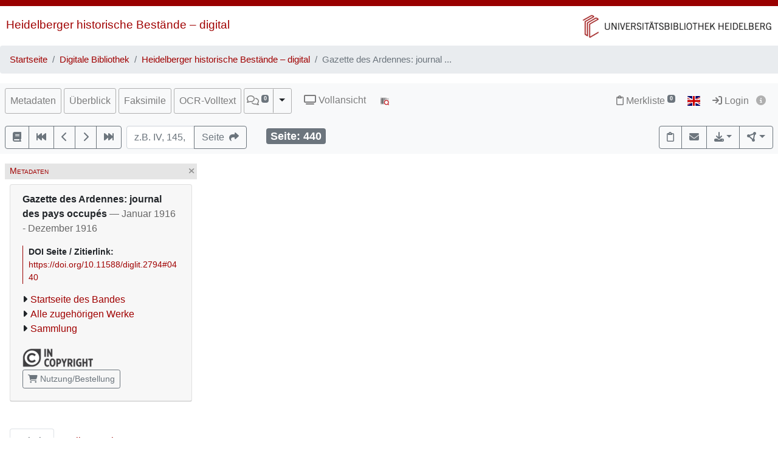

--- FILE ---
content_type: text/html; charset=utf-8
request_url: https://digi.ub.uni-heidelberg.de/diglit/feldztggazarden1916/0440?navmode=struct
body_size: 22639
content:




<!DOCTYPE html>
<html lang="de" > <!-- debug:  -->
<head>
  <meta charset="UTF-8">
  <title>Gazette des Ardennes: journal des pays occupés (Januar 1916 - Dezember 1916)</title>
  <meta name="viewport" content="width=device-width, initial-scale=1, shrink-to-fit=no">
  <link rel="canonical" href="https://digi.ub.uni-heidelberg.de/diglit/feldztggazarden1916/0440">
  <meta name="description" content=": Gazette des Ardennes: journal des pays occupés; Universitätsbibliothek Heidelberg">
  <meta name="robots" content="index">
  <meta name="robots" content="follow">
  <meta name="revisit-after" content="3 months">
  <meta name="rating" content="General">
  <link rel="SHORTCUT ICON" href="/favicon.ico" type="image/x-icon">
  <meta http-equiv="Content-Style-Type" content="text/css">
  <meta http-equiv="Content-Script-Type" content="text/javascript">
  <script src="//www.ub.uni-heidelberg.de/cdn/jquery/3.7.1/jquery.min.js"></script>
  <link href="//www.ub.uni-heidelberg.de/cdn/bootstrap/4.5.3/css/bootstrap.min.css" rel="stylesheet"/>
  <link href="//www.ub.uni-heidelberg.de/cdn/font-awesome/6.5.2/css/all.min.css" rel="stylesheet"/>
  <link href="//www.ub.uni-heidelberg.de/cdn/flag-icon/1.0.0/flag-icon.css" rel="stylesheet"/>
  <link rel="stylesheet" href="//www.ub.uni-heidelberg.de/cdn/owl-carousel/2.2.1/assets/owl.carousel.min.css">
  <link rel="stylesheet" href="//www.ub.uni-heidelberg.de/cdn/owl-carousel/2.2.1/assets/owl.theme.default.min.css">
  <link rel="stylesheet" href="/diglit_pub/css/ubhd3.min.css">
  <link rel="stylesheet" href="/diglit_pub/css/tei.min.css">

  <script src="//www.ub.uni-heidelberg.de/cdn/semtonotes/0.2.6/semtonotes.js"></script>
  <link rel="stylesheet" href="//www.ub.uni-heidelberg.de/cdn/heiImageViewer/heiImageViewer.css">
  <script src="//www.ub.uni-heidelberg.de/cdn/heiImageViewer/heiImageViewer.iife.js"></script>

  <script>
    window._digiCurrentView = 'VIEW_PROJECT_PAGE';
    $(function() {
      const allTabs = [];allTabs.push('info');allTabs.push('thumbs');allTabs.push('image');allTabs.push('scroll');allTabs.push('text_ocr');
      const projectname = 'feldztggazarden1916'
      const pagename = '0440'
      const pageInfo = {"img_width":"2853","persUrl":"https://digi.ub.uni-heidelberg.de/diglit/feldztggazarden1916/0440","img_print_height":212,"ocr_url":"https://digi.ub.uni-heidelberg.de/cgi-bin/get_ocr.cgi?src=feldztggazarden1916%2F440","img_size":"width=\"2853\" height=\"4023\"","img_min_url":"https://digi.ub.uni-heidelberg.de/diglitData/image/feldztggazarden1916/1/440.jpg","label":"","img_print_width":150.34451901566,"img_height":"4023","img_max_url":"https://digi.ub.uni-heidelberg.de/diglitData/image/feldztggazarden1916/4/440.jpg","img_ydpi":285,"img_zoomst_median":"[{width:2853, height:4023}]","log":"440","img_url":"https://digi.ub.uni-heidelberg.de/diglitData/image/feldztggazarden1916/1/440.jpg","img_zoomst":[{"ydpi":285,"xdpi":285,"width":2853,"url":"https://digi.ub.uni-heidelberg.de/diglitData/image/feldztggazarden1916/1/440.jpg","height":4023},{"url":"https://digi.ub.uni-heidelberg.de/diglitData/image/feldztggazarden1916/2/440.jpg","width":3583,"height":5052,"ydpi":358,"xdpi":358},{"url":"https://digi.ub.uni-heidelberg.de/diglitData/image/feldztggazarden1916/3/440.jpg","height":6345,"width":4500,"ydpi":450,"xdpi":450},{"ydpi":566,"xdpi":566,"url":"https://digi.ub.uni-heidelberg.de/diglitData/image/feldztggazarden1916/4/440.jpg","width":5662,"height":7984}],"img_xdpi":285}
      const sid = 'e897f5295320848846d82dc33df124a0'
      const {protocol, hostname, pathname} = window.location
      const opts = {
        $el: 'html',
        canvasTheme: {
          colorScheme: {
            
          }
        },
        api: {
          endpoint: `${protocol}//${hostname}/diglit/`,
          endpointLogin: `https://digi.ub.uni-heidelberg.de/cgi-bin/login?sid=${sid}`,
          endpointAnno: 'https://anno.ub.uni-heidelberg.de/',
          endpointEditionen: 'https://digi.ub.uni-heidelberg.de/editionService',
          hostname: 'digi.ub.uni-heidelberg.de',
          pathname: 'diglit',
          sid,
        },
        tei: {
          refhighlight: null,
          target: 'diglit|sammlung9|feldztggazarden1916|0440|440'
        },
        hasTei: false,
        allTabs,
        searchText: "",
        projectname,
        phy_page: '440',
        pagename,
        loginId: '',
        annoCollection: 'diglit',
        annoRegisterUrl: 'https://www.ub.uni-heidelberg.de/Englisch/service/annotationsrechte-account.html',
        annoRequestUrl: 'https://anno.ub.uni-heidelberg.de/annotationsrechte-bestellung.html',
        purlId: '',
        pageTexts: {},
        quirestruct: [],
        ocrZones: [],
        bookmarks: {},
        projectAndPage: 'feldztggazarden1916_0440',
        resolutions: pageInfo.img_zoomst,
        urn: 'https://www.ub.uni-heidelberg.de/helios/kataloge/urn.html?urn=urn:nbn:de:bsz:16-diglit-27948',
        doi: '10.11588/diglit.2794',
        digiMeta: {"separator":", ","ga_type":"periodical","subjects":"Deutschland ; Feldzeitung ; Weltkrieg &lt;1914-1918&gt; / Deutschland ; Soldatenzeitung ; Weltkrieg &lt;1914-1918&gt;","signatur":"Heidelberg, Universitätsbibliothek Heidelberg","abstract_html":null,"links":[{"label":"http://feldzeitungen.uni-hd.de","url":"http://feldzeitungen.uni-hd.de"}],"publ_date":"Januar 1916 - Dezember 1916","author_editor_html":"","no_ruler":1,"firstpage":"1","subjects_html":"<ul><li>Deutschland<a href='http://d-nb.info/gnd/4011882-4' target='_blank' class='ibutton'><i class='fa fa-info-circle' style='font-size: 12px;'></i></a> ; Feldzeitung<a href='http://d-nb.info/gnd/4153960-6' target='_blank' class='ibutton'><i class='fa fa-info-circle' style='font-size: 12px;'></i></a> ; Weltkrieg &lt;1914-1918&gt;<a href='http://d-nb.info/gnd/4079163-4' target='_blank' class='ibutton'><i class='fa fa-info-circle' style='font-size: 12px;'></i></a></li><li>Deutschland<a href='http://d-nb.info/gnd/4011882-4' target='_blank' class='ibutton'><i class='fa fa-info-circle' style='font-size: 12px;'></i></a> ; Soldatenzeitung<a href='http://d-nb.info/gnd/4319100-9' target='_blank' class='ibutton'><i class='fa fa-info-circle' style='font-size: 12px;'></i></a> ; Weltkrieg &lt;1914-1918&gt;<a href='http://d-nb.info/gnd/4079163-4' target='_blank' class='ibutton'><i class='fa fa-info-circle' style='font-size: 12px;'></i></a></li></ul>","author_editor":"","shelf_number":"Heidelberg, Universitätsbibliothek Heidelberg","kxp_ppn":null,"language":"Französisch","distribution_place":"","has_ocr":"text/phy_coord","no_oai":0,"url_firstpage":"https://digi.ub.uni-heidelberg.de/diglit/feldztggazarden1916/0001","projecturl_label":"Sammlung","projecturl":"http://feldzeitungen.uni-hd.de","download_size_large":"9332 MB","annotations_disabled":null,"publ_place_date":"Januar 1916 - Dezember 1916","download_size":"4353 MB","edition":"","biblio":"","new_edition":"","url":"https://digi.ub.uni-heidelberg.de/diglit/feldztggazarden1916?sid=e897f5295320848846d82dc33df124a0","lastpage":"790","reading_direction_code":"ltr","no_pdfdownload":0,"doi":"10.11588/diglit.2794","urn":"urn:nbn:de:bsz:16-diglit-27948","layout_template":"druck","digitization":"Universitätsbibliothek Heidelberg","publ_place":"","projectname":"feldztggazarden1916","has_annotations":0,"type":"volume","sammlung":"9","title":null,"physicalDescription":{"form":{"material":"","size":""},"extent":"","digitalOrigin":"reformatted digital"},"max_zoom":"4"},
        enableRuler: false,
      }

      window.app = new DigiProjectPage(opts)
      window.app.init()
    })
  </script>

</head>
<body data-project="feldztggazarden1916" data-collection="9">
<span class="Z3988" title=""></span>



    <div class="container-fluid p-0">
      <div class="row no-gutters d-print-none">
         <div class="col-12 rotstreif">
         </div>
      </div>
      <div class="row no-gutters">
        <div id="headerbild-links" class="col-12 col-md-6"><div><a href="https://www.ub.uni-heidelberg.de/helios/digi/digilit.html">Heidelberger historische Bestände&nbsp;&ndash; digital</a></div></div>
	<div id="headerbild-rechts" class="col-12 col-md-6"><div><a href="https://www.ub.uni-heidelberg.de"><img class="d-lg-none" alt="Universitätsbibliothek Heidelberg" src="/diglit_pub/header_ub_hd_klein_schmal.png"><img class="d-none d-lg-inline" alt="Universitätsbibliothek Heidelberg" src="/diglit_pub/header_ub_hd_klein.gif"></a></div></div>
      </div>
    </div>
        <div class="container-fluid p-0">
      <nav aria-label="breadcrumb">
        <ol class="breadcrumb">
          <li class="breadcrumb-item"><a href="https://www.ub.uni-heidelberg.de">Startseite</a></li>
          <li class="breadcrumb-item"><a href="https://www.ub.uni-heidelberg.de/helios/Welcome.html">Digitale Bibliothek</a></li>
          
          <li class="breadcrumb-item"><a href="https://www.ub.uni-heidelberg.de/helios/digi/digilit.html">Heidelberger historische Bestände – digital</a></li>
          
          <li class="breadcrumb-item active" aria-current="page">Gazette des Ardennes: journal  ...</li>
       </ol>
      </nav>
    </div>
    


    <div class="sticky-top">
      <nav class="navbar navbar-expand-lg navbar-light bg-light p-2">
        <span class="navbar-brand d-lg-none"><!----></span>
        <button class="navbar-toggler" type="button" data-toggle="collapse" data-target="#menuContent" aria-controls="menuContent" aria-expanded="false" aria-label="Toggle navigation">
          <span class="navbar-toggler-icon"></span>
        </button>

        <div class="collapse navbar-collapse flex-row flex-wrap ml-lg-0 ml-2" id="menuContent">
          
          <ul class="navbar-nav mr-auto dwork-cols">
            
            <li class="nav-item pl-1 pl-lg-0 mr-1">
              <a class="col-switch nav-link" href="#col_info">Metadaten</a>
            </li>
            
            <li class="nav-item pl-1 pl-lg-0 mr-1">
              <a class="col-switch nav-link" href="#col_thumbs">Überblick</a>
            </li>
            
            <li class="nav-item pl-1 pl-lg-0 mr-1">
              <a class="col-switch nav-link" href="#col_image">Faksimile</a>
            </li>
            
            <li class="nav-item pl-1 pl-lg-0 mr-1">
              <a class="col-switch nav-link" href="#col_text_ocr">OCR-Volltext</a>
            </li>
            
            <li class="nav-item mr-1 pl-1 pl-lg-0">
              <div class="btn-group d-flex">
                <a class="nav-link pl-sm-1 flex-grow-1" href="#col_anno" title="Annotationen"><span style="white-space: nowrap;"><span class="fa-regular fa-comments"></span> <sup><span class="badge annoNumber"></span></sup></span></a>
                <button type="button" class="btn btn-light dropdown-toggle dropdown-toggle-split justify-content-end flex-grow-0" data-toggle="dropdown" aria-haspopup="true" aria-expanded="false" style="border-left: 1px solid #A0A0A0;"><span class="sr-only">Toggle Dropdown</span></button>
                <div class="anno-dropdown dropdown-menu">
                  <h6 class="dropdown-header">Bildbezüge anzeigen</h6>
                  <span data-value="0" class="dropdown-item">Immer</span>
                  <span data-value="1" class="dropdown-item">Standard</span>
                  <span data-value="2" class="dropdown-item">Nie</span>
                </div>
              </div>
            </li>
            
            <li class="nav-item ml-0 ml-lg-2 ubhd3-link-vollansicht">
              <a class="nav-link" href="/diglit/feldztggazarden1916/0440/scroll"><span class="fa fa-tv"></span> Vollansicht</a>
            </li>
            
            <li class="nav-item ml-0 ml-lg-2 ubhd3-link-dfgviewer">
              <a href="https://dfg-viewer.de/v1/?set%5Bmets%5D=https%3A%2F%2Fdigi.ub.uni-heidelberg.de%2Fdiglit%2Ffeldztggazarden1916%2Fmets&amp;set%5Bimage%5D=440" class="nav-link" title="Anzeige im DFG-Viewer"><img src="/diglit_pub/ubhd_dfgviewer.png" alt="Anzeige im DFG-Viewer"></span></a>
            </li>
          </ul>
          

          

          <ul class="navbar-nav ml-auto">
            
            <li class="nav-item">
              <a class="nav-link" href="/diglit/leuchtpult?sid=e897f5295320848846d82dc33df124a0" title="Zur Merkliste"><span class="fa-regular fa-clipboard"></span> Merkliste<span style="white-space: nowrap;"> <sup><span class="badge badge-secondary bookmarkCount">0</span></sup></span></a>
            </li>
            
            
            <li id="langswitch" class="nav-item pl-0 mr-1 ml-lg-1">
              <a class="nav-link" href="https://digi.ub.uni-heidelberg.de/diglit/feldztggazarden1916/0440?ui_lang=eng" title="English"><span class="flag-icon flag-icon-gb"></span></a>
            </li>
            
            <li class="nav-item mr-1">
            
              <a class="nav-link d-inline-block" href="https://digi.ub.uni-heidelberg.de/cgi-bin/login?sid=e897f5295320848846d82dc33df124a0" title="Login"><span class="fa fa-sign-in"></span> Login</a>
            
              <a id="logininfo" class="nav-link d-inline-block pl-0" href="#"><span class="fa fa-info-circle"></span></a>
            </li>
          </ul>
        </div>
      </nav>

      
      <nav class="navbar navbar-light bg-light p-2 d-print-none">
        <ul class="navbar-nav flex-row flex-wrap"><!-- TIPP: flex-row und flex-wrap, wenn nicht in navbar-expand -->
          <li class="nav-item mr-2 mt-1">
            <div class="btn-group" role="group">
              <a href="https://digi.ub.uni-heidelberg.de/diglit/feldztggazarden1916" type="button" class="btn btn-outline-secondary" title="Startseite des Bandes"><span class="fa fa-book"></span></a>
              <a href="https://digi.ub.uni-heidelberg.de/diglit/feldztggazarden1916/0001" title="Zur ersten Seite" type="button" class="btn btn-outline-secondary"><span class="fa fa-fast-backward"></span></a>
              <a href="https://digi.ub.uni-heidelberg.de/diglit/feldztggazarden1916/0439" title="eine Seite zurück" type="button" class="btn btn-outline-secondary"><span class="fa fa-chevron-left"></span></a>
              <a href="https://digi.ub.uni-heidelberg.de/diglit/feldztggazarden1916/0441" title="eine Seite vor" type="button" class="btn btn-outline-secondary"><span class="fa fa-chevron-right"></span></a>
              <a href="https://digi.ub.uni-heidelberg.de/diglit/feldztggazarden1916/0790" title="Zur letzten Seite" type="button" class="btn btn-outline-secondary"><span class="fa fa-fast-forward"></span></a>
            </div>
          </li>
        </ul>

        <form class="form-inline">
          <div class="input-group mr-2 mt-1">
            <input type="text" style="width: 7em;" name="page_query" value="" class="form-control" placeholder="z.B. IV, 145, xii
            ">
            <input name="navmode" type="hidden" value="struct">
            <input name="action" type="hidden" value="pagesearch">
            <div class="input-group-append">
              <button type="submit" class="btn btn-outline-secondary" title="Seite"><span class="d-none d-lg-inline">Seite&nbsp;&nbsp;</span><span class="fa fa-share"></span></button>
            </div>
          </div>
        </form>

        <ul class="navbar-nav flex-row flex-wrap"><!-- TIPP: flex-row und flex-wrap, wenn nicht in navbar-expand -->
          <li class="navbar-text ml-4">
            <div class="badge badge-secondary page-number-badge" style="font-size: 110%;"><span class="d-none d-lg-inline">Seite: </span><span class="page-number-num">440</span></div>
          </li>
          
        </ul>

        <ul class="navbar-nav flex-row flex-wrap ml-auto"><!-- TIPP: flex-row und flex-wrap, wenn nicht in navbar-expand -->
          <li class="nav-item mt-1">
            <div class="btn-group" role="group">
              <button type="button" class="btn btn-outline-secondary lpbutton" title="In Merkliste aufnehmen/Aus Merkliste entfernen"><span class="fa-regular fa-clipboard"></span></button>
              
              <button type="button" class="btn btn-outline-secondary" title="Feedback" onclick="$('#email').modal()"><span class="fa fa-envelope"></span></button>
              
              
              <div class="btn-group d-print-none">
                <button class="btn btn-outline-secondary dropdown-toggle" type="button" id="dropdownExport" data-toggle="dropdown" title="Download" aria-haspopup="true" aria-expanded="false"><span class="fa fa-download"></span></button>
	        <div class="dropdown-menu dropdown-menu-right" aria-labelledby="dropdownExport" style="position: absolute;"><!-- TIPP: position: absolute, wenn nicht in navbar-expand -->
                
                  <h6 class="dropdown-header">Download Band</h6>
                  
                  <a class="dropdown-item" tabindex="-1" href="https://digi.ub.uni-heidelberg.de/diglit/feldztggazarden1916/download.pdf"><span class="fa-regular fa-file-pdf"></span> normal, 4353 MB</a>
                  <a class="dropdown-item" tabindex="-1" href="https://digi.ub.uni-heidelberg.de/diglit/feldztggazarden1916/download-zoom4.pdf"><span class="fa-regular fa-file-pdf"></span> groß, 9332 MB</a>
                  
                  <div class="dropdown-divider"></div>

                  

  
    
  
    
  
    
  
    
  
    
  
    
  
    
  
    
      
        <h6 class="dropdown-header">Download Kapitel</h6>
        <a class="dropdown-item" href="https://digi.ub.uni-heidelberg.de/diglit/feldztggazarden1916/download-439-506.pdf" tabindex="-1"><span class="fa-regular fa-file-pdf"></span> Seite 439-506, PDF</a>
        <div class="dropdown-divider"></div>
      
      
    
  
    
  
    
  
    
  
    
  



                
                  <h6 class="dropdown-header">Download Seite</h6>
                  <a class="dropdown-item" tabindex="-1" href="https://digi.ub.uni-heidelberg.de/diglit/feldztggazarden1916/0440?action=pagePrint"><span class="fa-regular fa-file-pdf"></span>&nbsp;&nbsp;PDF</a>
                  <a class="dropdown-item" tabindex="-1" href="https://digi.ub.uni-heidelberg.de/diglitData/image/feldztggazarden1916/4/440.jpg" download="feldztggazarden1916_0440.jpg"><span class="fa-regular fa-file-image"></span>&nbsp;&nbsp;JPEG</a>
                  <div class="dropdown-divider"></div>
                  <h6 class="dropdown-header">Drucken</h6>
                  <a class="dropdown-item" tabindex="-1" href="javascript:if(window.print)window.print()"><span class="fa fa-print"></span>&nbsp;&nbsp;Seite drucken</a>
                </div>
              </div>
              
              <div class="btn-group d-print-none">
                <button class="btn btn-outline-secondary dropdown-toggle" type="button" id="dropdownConnect" data-toggle="dropdown" title="Exportieren/Nachnutzen" aria-haspopup="true" aria-expanded="false"><span class="fa-solid fa-circle-nodes"></span></button>
                <div class="dropdown-menu dropdown-menu-right" aria-labelledby="dropdownConnect" style="position: absolute;"><!-- TIPP: position: absolute, wenn nicht in navbar-expand -->
                  <h6 class="dropdown-header">Metadaten</h6>
                  
                  <a class="dropdown-item" tabindex="-1" href="https://digi.ub.uni-heidelberg.de/cgi-bin/digioai.cgi?verb=GetRecord&metadataPrefix=oai_dc&identifier=oai:digi.ub.uni-heidelberg.de:2794" target="_blank">Dublin Core</a>
                  
                  <a class="dropdown-item" tabindex="-1" href="https://digi.ub.uni-heidelberg.de/diglit/feldztggazarden1916/mets" target="_blank">METS</a>
                  
                  
                  <div class="dropdown-divider"></div>
                  <h6 class="dropdown-header iiif-manifest-links"><img src="/diglit_pub/iiif_logo.png" style="height: 20px;"> IIIF Band <a href="https://iiif.io/" target="_blank" title="IIIF Standard"><span class="fa fa-circle-info"></span></a></h6>
                  <a class="dropdown-item iiif-manifest-url iiif-manifest-url-v2" data-iiif-version="2.1" tabindex="-1" href="https://digi.ub.uni-heidelberg.de/diglit/iiif/feldztggazarden1916/manifest" target="_blank">Manifest Version 2.1</a>
                  <a class="dropdown-item iiif-manifest-url iiif-manifest-url-v3" data-iiif-version="3.0" tabindex="-1" href="https://digi.ub.uni-heidelberg.de/diglit/iiif3/feldztggazarden1916/manifest" target="_blank">Manifest Version 3.0</a>
                  
                  
                  <div class="dropdown-divider"></div>
                  <h6 class="dropdown-header"><span class="fa fa-font"></span> OCR Seite</h6>
                  <a class="dropdown-item" tabindex="-1" href="https://digi.ub.uni-heidelberg.de/cgi-bin/get_ocr.cgi?src=feldztggazarden1916%2F440" target="_blank">Alto</a>
                  
                </div>
              </div>
            </div>
          </li>
        </ul>
          
      </nav>
      
    </div>

  



  <div class="container-fluid p-2 mt-2 ubhd3-page-main-container"><!-- Container Hauptinhalt/Anno -->
    <div class="row no-gutters">
      <div id="columns_content" class="col-12 col-lg-9 p-0"><!-- Hauptinhalt -->
        <div class="container-fluid page-content-container">
          <div class="row">
            <div id="column_info" class="content-column col-12 col-lg-3 p-0">
                    <div class="d-flex col-head">
        
        <div class="pl-1 d-none d-lg-block col-smaller-left"><a href="#col_info" title="Verkleinern"><span class="fa fa-chevron-right"></span></a></div>
	
        <div class="flex-fill ml-2" style="font-variant: small-caps;">Metadaten</div>
        <div class="pr-1 col-close"><a href="#col_info" title="Schließen"><span aria-hidden="true" class="fa fa-times"></span></a></div>
        <div class="pr-1 d-none d-lg-block col-smaller-right"><a href="#col_info" title="Verkleinern"><span class="fa fa-chevron-left"></span></a></div>
      </div>

              <div class="p-2">
                <!-- pres/ubhd2_page_links_top.tt.html -->
<!-- current_view = page -->

<div class="card metainfo">
  <div class="card-header">
    <p class="biblmeta">


<b>
Gazette des Ardennes: journal des pays occupés
</b>
<span style="color:#666">&mdash; Januar 1916 - Dezember 1916</span>

    </p>
    <div id="purlmodal" class="modal fade">
      <div class="modal-dialog">
        <div class="modal-content">
          <div class="modal-header">
            <h5 class="modal-title">Zitieren dieser Seite</h5>
            <button type="button" class="close" data-dismiss="modal"><span aria-hidden="true">&times;</span><span class="sr-only">Schließen</span></button>
          </div>
          <div class="modal-body">
            Bitte zitieren Sie diese Seite, indem Sie folgende Adresse (URL)/folgende DOI benutzen:
            <div class="purlmodalurl">https://doi.org/10.11588/diglit.2794#0440</div>
          </div>
          <div class="modal-footer">
            <button type="button" class="btn btn-primary" data-dismiss="modal">Schließen</button>
          </div>
        </div>
      </div>
    </div>
    <div class="purlcont">
      
        
  
  

      
        
  
  

      
        
  
  

      
        
  
  

      
        
  
  

      
        
  
  

      
        
  
  

      
        
  
  

      
        
  
  

      
        
  
  

      
        
  
  

      
        
  
  

      
      
      <span class="purlmodallink">DOI&nbsp;Seite&nbsp;/&nbsp;Zitierlink:</span><div class="purl">https://doi.org/10.11588/diglit.2794#0440</div>
      
    </div>





    <ul class="introlinks">

      <!-- 1. Startseite des Bandes -->
      <li><span class="fa fa-caret-right"></span><a href="https://digi.ub.uni-heidelberg.de/diglit/feldztggazarden1916">Startseite des Bandes</a></li>



      <!-- 2. Alle zugehörigen Bände -->
      <li><span class="fa fa-caret-right"></span><a href="https://digi.ub.uni-heidelberg.de/diglit/gazette_des_ardennes2">Alle zugehörigen Werke</a></li>











      <!-- 6. Sammlungsurl -->
      <li><span class="fa fa-caret-right"></span><a href="http://feldzeitungen.uni-hd.de">Sammlung</a></li>

    </ul>

    <div class="d-flex flex-row flex-wrap mb-2">
<img alt="Lizenz: In Copyright" title="Lizenz: In Copyright" src="https://digi.ub.uni-heidelberg.de/diglit_pub/lizenz/in_copyright.png" class="mr-1 mt-1">

      <a class="mr-1 mt-1 btn btn-sm btn-outline-secondary " href="https://www.ub.uni-heidelberg.de/helios/digi/nutzung/Welcome.html" class="btn btn-outline-secondary" role="button" style="white-space: nowrap;"><span class="fa fa-shopping-cart"></span> Nutzung/Bestellung</a>

    </div>
  </div>
</div>

                <div class="btn-toolbar d-block d-lg-none d-print-none" role="toolbar" style="margin-bottom: 10px;">
                  <button id="toctoggle" class="btn btn-default">
                    <span class="fa fa-caret-down"></span> Inhaltsverz. u. Volltextsuche
		  </button>
                </div>
                <div class="d-lg-block d-print-none" id="toc">
                  <!--<form method="get">
	<div class="input-group input-group-sm">
		<span class="input-group-prepend">
			<button class="btn btn-outline-secondary" style="width: 6em;" type="submit" title="Sprung zu Seite">Seite&nbsp;&nbsp;<span class="fa fa-share"></span></button>
		</span>
		<input name="page_query" type="text" value="" class="form-control" placeholder="z.B. IV, 145, xii">
		<input name="navmode" type="hidden" value="struct">
		<input name="action" type="hidden" value="pagesearch">
	</div>
</form>-->

        


<div style="clear:both"></div>




        <br>

        <ul class="nav nav-tabs" role="tablist">
	
          <li class="nav-item"><a class="nav-link active" href="/diglit/feldztggazarden1916/0440?navmode=struct">Inhalt</a></li>
	
          <li class="nav-item"><a class="nav-link" href="/diglit/feldztggazarden1916/0440?navmode=fulltextsearch">Volltextsuche</a></li>
	
        </ul>

        <div id="navbox" class="navbox">
	
		

  <ul class="list-group struct_level0">
  
    <li class="list-group-item" data-type="issue">
    
      <div style="display: table; width: 100%;"><div style="display: table-row"><div style="display: table-cell">
    
      <a href="https://digi.ub.uni-heidelberg.de/diglit/feldztggazarden1916/0001">
        <span class="pages">1-54</span> 
        Hefte 127-139, Januar 1916 <span class=pages>  </span>
      </a>
      
      
      </div><div style="display: table-cell; width: 20px;">
        <a href="https://digi.ub.uni-heidelberg.de/diglit/feldztggazarden1916/download-1-54.pdf"><span class="fa-regular fa-file-pdf"></span></a>
      </div></div></div>
      
      
    </li>
  
    <li class="list-group-item" data-type="issue">
    
      <div style="display: table; width: 100%;"><div style="display: table-row"><div style="display: table-cell">
    
      <a href="https://digi.ub.uni-heidelberg.de/diglit/feldztggazarden1916/0055">
        <span class="pages">55-102</span> 
        Hefte 140-151, Februar 1916 <span class=pages>  </span>
      </a>
      
      
      </div><div style="display: table-cell; width: 20px;">
        <a href="https://digi.ub.uni-heidelberg.de/diglit/feldztggazarden1916/download-55-102.pdf"><span class="fa-regular fa-file-pdf"></span></a>
      </div></div></div>
      
      
    </li>
  
    <li class="list-group-item" data-type="issue">
    
      <div style="display: table; width: 100%;"><div style="display: table-row"><div style="display: table-cell">
    
      <a href="https://digi.ub.uni-heidelberg.de/diglit/feldztggazarden1916/0103">
        <span class="pages">103-158</span> 
        Hefte 152-165, März 1916 <span class=pages>  </span>
      </a>
      
      
      </div><div style="display: table-cell; width: 20px;">
        <a href="https://digi.ub.uni-heidelberg.de/diglit/feldztggazarden1916/download-103-158.pdf"><span class="fa-regular fa-file-pdf"></span></a>
      </div></div></div>
      
      
    </li>
  
    <li class="list-group-item" data-type="issue">
    
      <div style="display: table; width: 100%;"><div style="display: table-row"><div style="display: table-cell">
    
      <a href="https://digi.ub.uni-heidelberg.de/diglit/feldztggazarden1916/0159">
        <span class="pages">159-226</span> 
        Hefte 166-182, April 1916 <span class=pages>  </span>
      </a>
      
      
      </div><div style="display: table-cell; width: 20px;">
        <a href="https://digi.ub.uni-heidelberg.de/diglit/feldztggazarden1916/download-159-226.pdf"><span class="fa-regular fa-file-pdf"></span></a>
      </div></div></div>
      
      
    </li>
  
    <li class="list-group-item" data-type="issue">
    
      <div style="display: table; width: 100%;"><div style="display: table-row"><div style="display: table-cell">
    
      <a href="https://digi.ub.uni-heidelberg.de/diglit/feldztggazarden1916/0227">
        <span class="pages">227-298</span> 
        Hefte 183-200, Mai 1916 <span class=pages>  </span>
      </a>
      
      
      </div><div style="display: table-cell; width: 20px;">
        <a href="https://digi.ub.uni-heidelberg.de/diglit/feldztggazarden1916/download-227-298.pdf"><span class="fa-regular fa-file-pdf"></span></a>
      </div></div></div>
      
      
    </li>
  
    <li class="list-group-item" data-type="issue">
    
      <div style="display: table; width: 100%;"><div style="display: table-row"><div style="display: table-cell">
    
      <a href="https://digi.ub.uni-heidelberg.de/diglit/feldztggazarden1916/0299">
        <span class="pages">299-366</span> 
        Hefte 201-217, Juni 1916 <span class=pages>  </span>
      </a>
      
      
      </div><div style="display: table-cell; width: 20px;">
        <a href="https://digi.ub.uni-heidelberg.de/diglit/feldztggazarden1916/download-299-366.pdf"><span class="fa-regular fa-file-pdf"></span></a>
      </div></div></div>
      
      
    </li>
  
    <li class="list-group-item" data-type="issue">
    
      <div style="display: table; width: 100%;"><div style="display: table-row"><div style="display: table-cell">
    
      <a href="https://digi.ub.uni-heidelberg.de/diglit/feldztggazarden1916/0367">
        <span class="pages">367-438</span> 
        Hefte 218-235, Juli 1916 <span class=pages>  </span>
      </a>
      
      
      </div><div style="display: table-cell; width: 20px;">
        <a href="https://digi.ub.uni-heidelberg.de/diglit/feldztggazarden1916/download-367-438.pdf"><span class="fa-regular fa-file-pdf"></span></a>
      </div></div></div>
      
      
    </li>
  
    <li class="list-group-item active" data-type="issue">
    
      <div style="display: table; width: 100%;"><div style="display: table-row"><div style="display: table-cell">
    
      <a href="https://digi.ub.uni-heidelberg.de/diglit/feldztggazarden1916/0439" class="active">
        <span class="pages">439-506</span> 
        Hefte 236-252, August 1916 <span class=pages>  </span>
      </a>
      
      
      </div><div style="display: table-cell; width: 20px;">
        <a href="https://digi.ub.uni-heidelberg.de/diglit/feldztggazarden1916/download-439-506.pdf" class="active"><span class="fa-regular fa-file-pdf"></span></a>
      </div></div></div>
      
      
    </li>
  
    <li class="list-group-item" data-type="issue">
    
      <div style="display: table; width: 100%;"><div style="display: table-row"><div style="display: table-cell">
    
      <a href="https://digi.ub.uni-heidelberg.de/diglit/feldztggazarden1916/0507">
        <span class="pages">507-578</span> 
        Hefte 253-270, September 1916 <span class=pages>  </span>
      </a>
      
      
      </div><div style="display: table-cell; width: 20px;">
        <a href="https://digi.ub.uni-heidelberg.de/diglit/feldztggazarden1916/download-507-578.pdf"><span class="fa-regular fa-file-pdf"></span></a>
      </div></div></div>
      
      
    </li>
  
    <li class="list-group-item" data-type="issue">
    
      <div style="display: table; width: 100%;"><div style="display: table-row"><div style="display: table-cell">
    
      <a href="https://digi.ub.uni-heidelberg.de/diglit/feldztggazarden1916/0579">
        <span class="pages">579-650</span> 
        Hefte 271-288, Oktober 1916 <span class=pages>  </span>
      </a>
      
      
      </div><div style="display: table-cell; width: 20px;">
        <a href="https://digi.ub.uni-heidelberg.de/diglit/feldztggazarden1916/download-579-650.pdf"><span class="fa-regular fa-file-pdf"></span></a>
      </div></div></div>
      
      
    </li>
  
    <li class="list-group-item" data-type="issue">
    
      <div style="display: table; width: 100%;"><div style="display: table-row"><div style="display: table-cell">
    
      <a href="https://digi.ub.uni-heidelberg.de/diglit/feldztggazarden1916/0651">
        <span class="pages">651-718</span> 
        Hefte 289-305, November 1916 <span class=pages>  </span>
      </a>
      
      
      </div><div style="display: table-cell; width: 20px;">
        <a href="https://digi.ub.uni-heidelberg.de/diglit/feldztggazarden1916/download-651-718.pdf"><span class="fa-regular fa-file-pdf"></span></a>
      </div></div></div>
      
      
    </li>
  
    <li class="list-group-item" data-type="issue">
    
      <div style="display: table; width: 100%;"><div style="display: table-row"><div style="display: table-cell">
    
      <a href="https://digi.ub.uni-heidelberg.de/diglit/feldztggazarden1916/0719">
        <span class="pages">719-790</span> 
        Hefte 306-323, Dezember 1916 <span class=pages>  </span>
      </a>
      
      
      </div><div style="display: table-cell; width: 20px;">
        <a href="https://digi.ub.uni-heidelberg.de/diglit/feldztggazarden1916/download-719-790.pdf"><span class="fa-regular fa-file-pdf"></span></a>
      </div></div></div>
      
      
    </li>
  
  </ul>



	

	

        </div><!-- navbox -->
        <div style="margin-top: 3em;">
          <a href="https://www.ub.uni-heidelberg.de/helios/digi/dwork.html"><img src="/diglit_pub/ubdwork.png" alt="DWork-Logo"></a> <!--<a href="https://www.ub.uni-heidelberg.de/allg/Mitarbeiter/it-kolleginnen.html" target="_blank"><img src="https://www.ub.uni-heidelberg.de/bilder/service/it-kolleginnen-gesucht.svg" style="height: 42px; margin-top: 11px; margin-left: 5px;"></a>-->
        </div>

                </div>
              </div>
	    </div>
	    
              
	    
              <div id="column_thumbs" class="content-column d-none col-0 col-lg-0 p-0">
        <div class="d-flex col-head">
        
        <div class="pl-1 d-none d-lg-block col-smaller-left"><a href="#col_thumbs" title="Verkleinern"><span class="fa fa-chevron-right"></span></a></div>
	
        <div class="flex-fill ml-2" style="font-variant: small-caps;">Überblick</div>
        <div class="pr-1 col-close"><a href="#col_thumbs" title="Schließen"><span aria-hidden="true" class="fa fa-times"></span></a></div>
        <div class="pr-1 d-none d-lg-block col-smaller-right"><a href="#col_thumbs" title="Verkleinern"><span class="fa fa-chevron-left"></span></a></div>
      </div>

  <div class="p-2">
    
    <div class="thumblist thumb-reading-direction-ltr"><span class="fa fa-spinner fa-spin" style="font-size: 200%;"></span></div>
    
  </div>
</div>

	    
              <div id="column_image" class="content-column d-none col-0 col-lg-0 p-0">
        <div class="d-flex col-head">
        
        <div class="pl-1 d-none d-lg-block col-smaller-left"><a href="#col_image" title="Verkleinern"><span class="fa fa-chevron-right"></span></a></div>
	
        <div class="flex-fill ml-2" style="font-variant: small-caps;">Faksimile</div>
        <div class="pr-1 col-close"><a href="#col_image" title="Schließen"><span aria-hidden="true" class="fa fa-times"></span></a></div>
        <div class="pr-1 d-none d-lg-block col-smaller-right"><a href="#col_image" title="Verkleinern"><span class="fa fa-chevron-left"></span></a></div>
      </div>

  <div class="p-2">
    
      
        
      
        
      
        
      
        
      
        
      
        
      
        
      
        
      
        
      
        
      
        
      
        
      
    <div class="massstab" id="massstab_feldztggazarden1916_0440">
      <div>
        <div class="massstablabelhalb">0.5</div>
        <div class="massstablabel">1 cm</div>
        <div style="clear: both;"></div>
      </div>
      <div class="massstabs"></div>
      <div class="massstabw"></div>
      <div style="clear: both;"></div>
    </div>

    <div class="d-print-none" style="position: relative;">
      <div class="drawingCanvas" id="dC_feldztggazarden1916_0440" style="position: relative; width: 100%; height: 300px; background-color: #F0F0F0;"></div>
    </div>
    <div id="printimg" class="d-none d-print-block">
      <img src="https://digi.ub.uni-heidelberg.de/diglitData/image/feldztggazarden1916/1/440.jpg" data-src="https://digi.ub.uni-heidelberg.de/diglitData/image/feldztggazarden1916/4/440.jpg" alt="facsimile">
    </div>
    
  </div>
</div>

	    
              <div id="column_scroll" class="content-column d-none col-0 col-lg-0 p-0">
        <div class="d-flex col-head">
        
        <div class="pl-1 d-none d-lg-block col-smaller-left"><a href="#col_scroll" title="Verkleinern"><span class="fa fa-chevron-right"></span></a></div>
	
        <div class="flex-fill ml-2" style="font-variant: small-caps;">Vollansicht</div>
        <div class="pr-1 col-close"><a href="#col_scroll" title="Schließen"><span aria-hidden="true" class="fa fa-times"></span></a></div>
        <div class="pr-1 d-none d-lg-block col-smaller-right"><a href="#col_scroll" title="Verkleinern"><span class="fa fa-chevron-left"></span></a></div>
      </div>

  <div class="p-2">
    
  </div>
</div>

	    
              <div id="column_text_ocr" class="content-column d-none col-0 col-lg-0 p-0">
        <div class="d-flex col-head">
        
        <div class="pl-1 d-none d-lg-block col-smaller-left"><a href="#col_text_ocr" title="Verkleinern"><span class="fa fa-chevron-right"></span></a></div>
	
        <div class="flex-fill ml-2" style="font-variant: small-caps;">OCR-Volltext</div>
        <div class="pr-1 col-close"><a href="#col_text_ocr" title="Schließen"><span aria-hidden="true" class="fa fa-times"></span></a></div>
        <div class="pr-1 d-none d-lg-block col-smaller-right"><a href="#col_text_ocr" title="Verkleinern"><span class="fa fa-chevron-left"></span></a></div>
      </div>

  <div class="p-2">
    
      
        
    <div class="label" style="float:right; margin: 10px 20px 10px 0;"><a href="https://www.ub.uni-heidelberg.de/helios/digi/ocr.html" target="_blank">Hinweise zum OCR-Text</a></div>
    <div style="clear:both"></div>
          
        
        
          <div class="text_part">
          
            
            QAZEXTE    OE9    A R 1=1 E M M E S<br>

<br>

3 »t&gt;ût !»,,<br>

<br>

LISTE<br>

<br>

201 CONTENANT 70D NOMS<br>

<br>

(Reproduction strictement interdite)<br>

<br>

te ait» to tfte ils sniupes fclnmt its endrorts où si ïiovsnl lus prisonniers dont les uom suivie!. — U iiui des m publias lustju&#39;îufourdtiar&#39; n nanti i tiîYtroB 273,000.<br>

<br>

Total des prisonniers français  Internes  en Allemagne i 315,000.<br>

<br>

ZCSSEN<br>

<br>

* (Suit*.)<br>

<br>

Dupont Déliré, Mortngn» (Nord), inf. lerrit l,<br>

<br>

Dupont Lou^*, Revin (Ardennes), Inf. ternt. 46.<br>

<br>

Dupont Albin, Revln (Ardennes), stffc terril. 5.<br>

<br>

Dupuls EHanne, Avesnes-le-Sec (Nord), Inf. territ t<br>

<br>

Duthoit Maurlc*, Lille (Nord), inf. terni, ï.<br>

<br>

Duvill&amp;ra Ju+es, Lyon {Rhône), zouaves S.<br>

<br>

Duytachaover Loula, Lille (Nord), inf. territ t.<br>

<br>

«vernert GiMes, Loos-Lllle (Nord), inf. territ 2.<br>

1 Tacha Octave, Denain (Nord), inf. ternt. 2.<br>

■ Paidrierhe J.-R, Wallers (Nord), inf. &quot; territ. t.<br>

<br>

PVse Won, Aniln (Nord), cap., Inf. territ 2.<br>

<br>

Farlnot Thtmothé», Roswlt (Nord), inf, teMt. ï.<br>

<br>

FtJtse Arthur, Sebourg (Nord), inf. territ. 2,<br>

<br>

Fournier Arthur, Fresne &lt;Nord), inf. territ. 2.<br>

<br>

France Léon, Ràche (Nord), Inf. territ. 2.<br>

&#39; Trappart Léonard, Onnang (Nord), inf. S27.<br>

<br>

Frltch Ge^rg*1!, Rdms (Marne), art. territ i<br>

<br>

Gaillard Alcide, Fresne (Nord), inf. territ î.<br>

<br>

Gallois Louis, Fumay (Ardennes), inf. terril M.<br>

<br>

Géant Aimé, St-Martin (Seine-Inf.), art. t.<br>

<br>

Génévrieï L,rjuia, Lille (Nord), Inf. territ 2.<br>

<br>

Génévriez Alphonse, Lille (Nord), tnf. territ t<br>

<br>

Genonwtrux Eugena, Laifour (Ardennes}, inf. terrît. B.<br>

<br>

Gervais Marina, Billancourt (Seine), ait. ï.<br>

<br>

OiUeron J-R., LUI* (Nord), inf. territ. 2.<br>

<br>

Gipon Emile, Reims (Marne), Inf. 2S4.<br>

<br>

Doré Gustave, Wallers (Nord), inf. territ l -<br>

<br>

Graveline Antoine, Wnller» (Nord), Inf. territ. 1<br>

<br>

GrUlin Victor, Marpcnt (Nord), Inf. 145.<br>

<br>

Grttn Louis, Raisiné (Nord), inl. territ 2.<br>

&#39;&#39;•uéroult Arthur, Calais (Pas-de-Calais), inf. M.<br>

<br>

Guilbert Henri, LJUe (Nord), Inf. ternt 2.<br>

<br>

Guides J.-B., Avesnes-Ie-Sec (Nord\ inf. territ. I,<br>

<br>

Gullluy Léon, Llll» (Nord), lnt 145.<br>

<br>

Hacart, Paris, cap., inf. ternt 45.<br>

<br>

Hatrival Nestor, Haute-Rivière (Ardennes), Inf. territ. JO,<br>

fîayolt Honri, Crespin [Nord), Inf. terril. 2.<br>

Hébert Mareel, Paris, serg., lrn*. 829.<br>

Henneboia Eugène, Lys-lez-Lannoy (Nord), Inf. territ t<br>

Hnsaler Constant, Ulle (Nord), inf. territ t.<br>

Huard Alcide, Préseau (Nord), inf. territ. 2.<br>

Hérouard Léon, Le Havre (Seine-Inf), inf. 33.<br>

Hsuzé Adolphe, Valmont (Selnê-Inf.), inf, lerrit. *<br>

Houssard Alphonse, Han-s -Meuse (Ardennes), inf. t*rr. &amp;<br>

Hune* Dé«rtr*, Lille (Nord), inf. territ. 2.<br>

Janasens Joaeph, Lil&#39;e (Nord), inf. territ 1<br>

■Jean Jean, Sans-Domic le, serg., inf. territ 45.<br>

Jvlgnaux &#39;Nestor,&#39; Chooz (Ardennes), inf. territ.&quot; «U<br>

Joly François, Hasnon (Nord), cap , inf. territ. t<br>

Jourdin Henri, Rfevin (Ardenne»), art ternit 5.<br>

Kernenec Jérôme, Senlis (Ole*), inf, tsrrrit t.<br>

■LtJoyot Enttl*, Avesnes-le^Seo (Nord), tnf. territ. t,<br>

LambertMaurio*, Parii, InJ. tarrit&#39; 45,<br>

Laurent Pierna, I,abège fHte-Gsrronne); inf:-84.<br>

- Laurent&#39; Marnai, Parie, inf. •eoL 1.<br>

<br>

Lebourg Raymond, Criquetot-s.-Longuevilla (S.-Inf), Inf. t.<br>

<br>

Lebourg Henri, St-Pol-Mauquois ^Seine-Inf.), Inf. 2.<br>

<br>

Lecerf Désiré, Prouvy (Nord), inf. ternt, 2.<br>

<br>

Lécoher Léon, Flincs-Ioz-Mnrlttgnc (Nord), inf. territ. 1<br>

<br>

Lelevre Henri, Anzin (Nord)&#39;, inf. territ. 2<br>

<br>

Lefebvre Joseph, Petile-Forê-t (Nord), inf. territ ï.<br>

<br>

Lofcbvru Robert, Danestal (Calvadosï, inf. 355.<br>

<br>

Lefèvre Alfred, Beauchamps (Nord), inf. ternt. 1<br>

<br>

Lefèvre Alphonse, Raismes (Nord), inf. territ 2.<br>

<br>

Legeay Zacharie, Onnaing (Nord), &quot;inf, lerrit. 2.<br>

<br>

Legroux Alfred, Paris, inl. territ. 2.<br>

<br>

Lejeune Alphonse, Bouler» (Belgique), art. territ, 5.<br>

<br>

Lembert Alphonse, Par s, serg., inf. territ. 45.<br>

<br>

Lembert Paul, Pans, inf. territ 45.<br>

<br>

Lemome Barlhélémy, Le Mans (Sarrhe), inf. territ 3.<br>

<br>

Levas Séraphin, Lille (Nord), inf. territ. 2.<br>

<br>

Limelette Valentin, Aubray (Nord), inf. territ 2.<br>

<br>

Lompret François, Wavrechain-s.-Denain (Nord), inf ter. L<br>

<br>

Lomprez Ferdinand, Lambersart (Nord), :nf. territ 2.<br>

<br>

Longuépcz Amrmd, Thumesnil (Nord), inf. territ. 2,<br>

<br>

Lotm Jean, Rosult (Nord), inf, territ 2.<br>

<br>

Mariciau Lucien, Fresne (Nord), inf. territ 1<br>

<br>

Marquignon Charles, Juvisy (Seine-et-0 ), serg, inf. col. 2t<br>

<br>

Martin Louis, Laval (Ardennes), art, terr.t. 5.<br>

<br>

Michaux Auguste, Valenciennes (Nord), inf. territ t<br>

<br>

Michel Edouard, Marseille (B -du-Rhône), serg, inf. coL B.<br>

<br>

Monteny Alexandre, Courtelvent (Ht-Rhin), inf. 93.<br>

<br>

Mortier Jutes, Onnaing (Nord), inf. terril. 2.<br>

<br>

Mortier Louis, Condé (Nord), fnf. ternt. 2.<br>

<br>

Nénon Gaston, Sedan (Ardennes), inf. territ. 45.<br>

<br>

Néve Philippe, Marqnelte-lez-Bouchain (Nord), Ihf terr. 1<br>

<br>

Noél Maurice, &quot;Valenciennes (Nord), inf. territ 2.<br>

<br>

Payen Pierre, Aulchin (Nord), inf. ternt. 2.<br>

<br>

PelÛt Léon, Fresne (Nord), mf. territ 2.<br>

<br>

Pierre Charles,&quot; Dieppe (Serine-Inf.), inf. 39.<br>

<br>

Pigeon Léon, Paris, cap , nif. territ, 45.<br>

<br>

Pluchard Louis, Valenciennes (Nord), inf. lerrit. 2<br>

<br>

Plumecoq Henri, Lille (Nord), inf. territ 2.<br>

<br>

Ponthieu Jérémie, Paris, inf. territ 2.<br>

<br>

Polyer Albert, St-Aubin-Aubray (Seine-Inf.), art., territ b.<br>

<br>

Poucet Gustave, Rîmogne (Ardennes), Inf. territ. 45.<br>

<br>

Poucet Paul, Braux (Ardennes), inf. territ 45.<br>

<br>

Pourchaux Elie, Masnières (Nord), Inf. territ 2.<br>

<br>

Prévost Paul, Monlhermô (Ardennes), inf. territ 45.<br>

<br>

Prévost Gaston, Monfhermé (Ardennes), inf. territ. 45.<br>

<br>

Radis Joseph, Avion (Pas-de-Calais), inf. territ, 2.<br>

<br>

Ramez Maurice, Ardres (Nord), inf. terrît. 2.<br>

<br>

Renard Elte, Vicvlgne (Nord), inf. territ 2.<br>

<br>

Renaud Alfred, Amfrevill* (Reine-Inf.), art. 2.<br>

<br>

Ribeaucoup Arthur, Bruay-a.-Escaut (Nord), inf. terrft L<br>

<br>

Richard Henri, Abscan (Nord), mf. territ 2.<br>

<br>

Richard Ferdinand, Hénin-Liétard (Pas-ie-Calfiis), Inf. ter. i&#39;<br>

<br>

Richard Henri, Hén&#39;n-Lietard (Pas-de-Calais), tnf. &#39;445.<br>

<br>

Rigaud Charles, Maing (Nord), inf. territ 2.<br>

<br>

Robin Arthur, IiUe (Nord), inf. territ 2.<br>

<br>

Rocquet, Marquette (Nord), cap., Inf. territ t.<br>

<br>

Rondot Charles, Aulnay-s.-Bois (Seine-et-O.), cap., Inf SA<br>

<br>

Rose Paul, Lille (Nord), inf. territ. 2<br>

<br>

Rousseau Joseph, Condé (Nord), inf. territ t.<br>

<br>

Roussel Arthur, Lille (Nord), inf. territ 2.<br>

<br>

Sauvage Roger, Lafitle (Lot-et-Garonne), inf. 88.&#39;<br>

<br>

Schalkens Jean, Lille (Nord), inf. territ. 2.<br>

<br>

Schalkens Jules, Lille (Nord), inf. territ. 2.<br>

<br>

Simon Oustavs, Ulle (Nord), cap., inf. territ 2.<br>

<br>

Sireuil Ernest, Condé (Nord), cap., inf. territ !.<br>

<br>

Somson Auguste, Bouligny (Meurthe-et-M.), Inf. territ 4*.<br>

<br>

Slorez Charles, Raismes (Nord), inf. territ 45.<br>

<br>

Suffys Julien, Lille (Nord), inf. territ 2.<br>

<br>

Thaier Emile, Pans, inf &#39;24.<br>

<br>

Talmans Gaston, Lille (Nord), inf. territ 2,<br>

<br>

Telliet Zéphyr, Heusies (Belgique), Inf. territ i<br>

<br>

Thomas Pierrs, Lille [Nord), inf. territ 2,<br>

<br>

Thomas Zacharie, Jolimctz (Nord), art territ 5.<br>

<br>

Trollet Ernest Re&#39;ms (Marne,1, art ternt 5.<br>

<br>

Vandervoorde Gaston, Lille (Nord), inf. 145.<br>

<br>

Vanderbanck Raphaël, Lille (Nord), inf. 43. #<br>

<br>

Vandenvor-he Emile, Lille (Nord), inf. territ l.<br>

<br>

Vandennbelle Jutes, Lille-Lambersart (Nord), inf. terrît. I<br>

<br>

Vanhieuwenhuyze Ernest, Lille (Nord), inf. territ. 1<br>

<br>

Vanleudewyck Charles, Lille (Nord), inf. territ 2.<br>

<br>

Varlet Léon, Anzin (Nnrd), inf. terril 2.<br>

<br>

Wavelet Alfred, Fenam (Nord), inf. ttrrit. 2.<br>

<br>

Verluys Lucien, Iille (Nord), inf. territ. 2.<br>

<br>

Verluys Narcisse, Lille (Nord), inf. territ 2.<br>

<br>

Vernay Alfred, Lens (Pas-de-Calais), inf. territ. 2.<br>

<br>

Verr ez Augustin, fiift-le-Noble (Nord), inf. territ l<br>

<br>

Eloy Robert, Lt Havre (Seine-Inf.), adj., inf 320<br>

<br>

Marie Pierre, Pans, inf. 209.<br>

<br>

Sédillot Jacques, Pans, inf. 113.<br>

<br>

Boulot René, Auxerre (Yonne), inf. 4,<br>

<br>

Lesieur Emile, Caen (Calvados), int. 36.<br>

<br>

Mousis Louis, Pau (Bnss#s-Pyr ), cap., inf. 18.<br>

<br>

Lafond Jepn, Rouen (Seine-Inf.), serg,, inf. 129.<br>

<br>

Ricard Pierre, Tunis (Tunisie), zouaves 4.<br>

<br>

Antoine Paul, Vitry-s.-Seine (Seine), cap., Inf. 74.<br>

<br>

Santon Pau!, Vannes (Morbihan), inf. 118.<br>

<br>

Devred Oscar, Lullaîng (Nord), inf. 291.<br>

<br>

Consi! Joseph, Calais (Pas-de-Calais), inf MS.<br>

<br>

Guesnon Armand, Fleury (Manche), cap., inf. 13fl.<br>

<br>

Thibou Jean, St-Priest-en-Jarrei fLoire),&#39; inf. 141.<br>

<br>

Pascal Raoul, Pâr:s, inf. 39.<br>

<br>

Guélin Paul, Là* Pérat (Charente-Inf.), inf. 18.<br>

<br>

Lemoine Barthélémy, Le Mans (Sarthe), inf. territ. I.<br>

<br>

Leroux Joseph, Paris, inf. territ 2S.<br>

<br>

Bachelel Joseph, MontheTmô (Ardennes); Inf. territ 45.<br>

<br>

Dutranoy Aognste, Ulle (Nord), Inf. territ. 2.<br>

<br>

Cordier Jules, La Ferté (Ardennes), art territ. -5.<br>

<br>

Ballau Edouard, Landrichamps [Ardennes), garde commun.<br>

<br>

Bnjoux Fernand, Chatelleraull (Vienne), cap., inf. 113.<br>

<br>

Billy Léon, MonthernTé (Ardennes), inf. ternt 45.<br>

<br>

Deschanips&#39; Norbert, Pari-t, inf. territ 2.<br>

<br>

Delannoy Eugène, Lallaing (Nord), zouarei 1.<br>

<br>

Lurjenne Octave, Dovillè (Manche), In T. 33*.<br>

<br>

Millet Ferdinand, Quilly (Loire-Inf.), Inf. 65.<br>

<br>

Marée Lucien, Sedan (Ardennes), art. territ 5.<br>

<br>

Quilfen Yves, Qûiraper (Finistère), inf. 318.<br>

<br>

Vadeau René, Mérignac (Gironde), Inf 57.<br>

<br>

Morio Michel, Pleybeu-Quimper (Finisière), Inf. 19.<br>

<br>

Houberdon Adrien, Le Syndicat (Vosges), enp.t cnaii j-<br>

Sendi&#39;e René, Le Gua (Charente-Inf.), inf. 57.<br>

Dasmaisons Adr&gt;n, Jonae (Hte-Vienne), inl. 307.<br>

Lasploces Victor, I^éslres (Boss.-Pyr.), Inl 18.<br>

Malecamp Marius, Ueuréac (Arriêge), Inl. 59.<br>

Bricaire Jean, Paris, inf. 74.<br>

Capet Jules, Ury (Seine-Inf.), inf. 228.<br>

Beaudroit Henri, Mandeuve (Doubs), inf. 35.<br>

Pciffer Frédéric, BouLgny (Meuse), inl. 254.<br>

Labat Laurent, Meudions (Bayonne), inf. 18.<br>

Fournier Henri, Thorigny (Sorihe), inf. 101.<br>

Manon Michel, Limoges (Hlt;Vienne), inf. 53.<br>

Morio Miffhet, &#39;Pleybcu (Finistère), Inf. 19.<br>

Gnyot Antoine, Lyon (Rhnne), inf. 60.<br>

Poulrel&#39;e Joseph, Peiilville iSeine-Inl.), inf. 129.<br>

Morfce Je.-m-Franç., St-Gildas-des-Bois (Loire-Inf.), ln(<br>

Simare Prosper, Aspice (Nord), inf. territ 2.<br>

Legnc Léon, Les Andelya (Eure), inf. 5.<br>

Mercier Victor, Aspres (NokI), Inf. tsrri&#39;L l<br>

Le Pen Joseph, Lendidier (Morbihan), Inf. coL 2.<br>

Poiriel Allam, Elliort (Finistere), Inf. 19.<br>

Loger Pierre, Cahaix (Fin stère), Inf. 19<br>

Robin Léon, Carignan (Ardennes), inf, territ 2,<br>

Cauchy Lucien, Ch.-Regno11&#39;! (Ardennes), art territ 5,<br>

Ferret Lucien, Vauvill-l.-Bains (Le Havre), inl. 39.<br>

Fix Charles, Balan (A/dennes), inf  lerrit&#39;45. ,<br>

Lehoiirhis Josfiih, Cîaugeurer (Morbhanl, inf. CC2.<br>

Houberdon Adrien, Le Syndicat (Vosges), cnp,, chnsg<br>

Mieli&#39;HKl François, Le Vieux-Mouim (Ardennes), inl. ter t<br>

Margumond Lucien, Le Pieux-Magnac-Laval, inf. 278,<br>

Uibregère Pierre, La Folie (Charente), inl. 63.<br>

Calendre^iu Jean, Beugni-l&#39;Abbe (Vendée), inf. 8i.<br>

Moine TYrtaço s, Sergy (Ain), inf. 85.<br>

Maifjuilh Louis, Premeque (Nord), cuir. 9.<br>

Diesnies Emile, Vely (Mouche), inf.- col. 1.<br>

L*roy Joseph, Lobellière-le-Norve, inf. 39.<br>

Chanelière Jt^nnèa, Doanne (Lo re), Inf, 29S.<br>

Noél David, Sl-Menges (Ardennes), adj , art 5.<br>

Desmaison André, Jouar (Hle-Vienne&gt;, mf. 807.<br>

Rivière Félix, Servon (Manche), inf. 202.<br>

Guilbnut Henri, Vaudegis (Nord), jnt. territ. 2.<br>

Laforesi Louis, Livrague (Dordogne), inf. 108.<br>

Goblet Henri, Mottevon (Eure-et-Loire), cap., inf col 2|<br>

Wallea J.-B., L-lIe (Nord), inf. terrft 2<br>

Caudron François, Hersin-Coupigny (Pas-de-C), Inr ter. t<br>

Losp^ace Viclor, Isestoes (Basses-Pyr.), inf. 18.<br>

Gary Albert, Or-trous (Nord), mf territ 2.<br>

Saget Emile, Paris, Inf. col. 21.<br>

Cario Jean, Helverin (Morbihan), Inf 316.<br>

Moine Alfred, Auv.11ers (Ardennes), inf. territ. 46<br>

Jaflrezou J.-M., Moclan-(Finisière), Inf. 318.<br>

Garnier Louis; Paria, Inf, 147<br>

Cotas Charles, Braux (Ardennes), inf. ternt 45.<br>

Stievenurd Laurent, Abasaa (Nord), inl&gt;.337 *<br>

Malex*nmp Marius, Lieuvar (Ar»ège), Inf. 59.<br>

Glllei Albert, Monlhermé (Ardennes), inf. terr t 45.<br>

Delpech Eugène, I^abaslides (Anège), inf 83.<br>

Laliitei Gabriel, Mâche (Vendée), inf. 137.<br>

Gardai* Eusèbe, Lasseube (Bosses-P&gt;r.), inf. 18.<br>

<br>

trw sur ipjclquei pointi dam notre lign» de défense U plmt<br>

■Tancée. IU sont rejetés. Toute* leurs attaques sont vÎLtoiiea-<br>

tament repousséee.<br>

<br>

Théâtre de la gaerre aux Balkant.<br>

Rien de nouveau.<br>

<br>

BULLETINS OFFICIELS FRANÇAIS<br>

<br>

Paris, 99 Juillet 1916, soir.<br>

En action d&#39;un bombardement violent1 «huit la régioa de la<br>

t^uléa (rive droite de la Meuse), aucun événement important 4<br>

signaler sur l&#39;ensemble du front.<br>

<br>

Paria, 26 juillet lfilfl, 3 heures.<br>

Sur le front de la Somme, nuil calme. Au coun du combat<br>

&gt; ajui nous a permis d&#39;enlever avant-hier l&#39;Ilot de maieona Bitu4 au<br>

■ud d&#39;E-ilrfi, nous ivoni fa» HT pnaonnlera. Noua avons<br>

ramone Lron nouveaux canona allemand», piui un nombreux<br>

matériel, tr-uiv* dana le torrcin conquis par noua le 20 juillet au<br>

nord de Soyecourt, ce qui porta i six la chiffre dea canona<br>

enlevés a I ennemi dans celle journée.<br>

<br>

Sur lu rive droite de la M&quot; ji*,. grande activite de l&#39;artiUerle<br>

«ana le trcieur d* Fleury. Noua avons pria sou* notre&#39;feu et<br>

dliporsé  de*  détachemenU  ennenua au  nord da  la chapelle<br>

. Sainte-Fine.<br>

<br>

La guerre airiennt : Dana, la nuit du 25 au 26 juillet une de<br>

nos eec nanti&#39;&#39;i a lance cjuarante obus de 120 et deux de 290 sur<br>

Les établisseinenLa militaires rie Ttuonville et d* Remback, Celte<br>

mission accomplie, la même escadrille est repartie avant le lever<br>

• du jour, i-our aller bombarder un important dépôt de munlliona,<br>

près de Dun ; trente-huit obus ont été lancés aur cet objectif.<br>

Dans la«nieiue nuit viugl-m?uf obu» ont elè lances lur-lc» gorea<br>

de Vdosnes &quot;t Drieulles et sur dea bivouacs, près de Dannevoux.<br>

<br>

Paris, 28 judlel 1816, soir.<br>

Au and Je la Somme un coup de main noua a rendus maîtres<br>

«Tune million fanifiee, a lôti mètres au aud-nat d&#39;Eitrécs. Noua<br>

avons fait quelques) prisonniers. Quatre cuiona de 105, apparte-<br>

nant à la bjitene enk&#39;vce par noua avant-hier au sud d&#39;Estrèea,<br>

e^ajoulent uu matériel deji oonquia. Sur le reste du front, jour-<br>

née c»loiL*r &gt;jauf en Cliiunpiiguc oU uns lutte assex violente d&#39;ar&gt;<br>

lUlerie se déroula dans le secteur à l&#39;ouest de Prosnes.<br>

<br>

Paris, 27 juillet 1B18, S heures.<br>

<br>

Au sud do 11 Somme, nous avuna lait quelques progrès t l&#39;est<br>

«TEsIroes.   l&#39;iisillade s^set vive sui aioida da Soyécourt.<br>

<br>

Au noril do l&#39;Aisnu, l&#39;ennemi, après un violent bombardement,<br>

■ attaqué hier soir, dnns la région de la Ville-au-Bois, le saillant<br>

qu* ntne MtN liguo au nord-ouest du bail des Buttes. L&#39;at-<br>

taque a ec^iuué sous nos faux de mitrailleuses.<br>

<br>

En Champagne, le bombardement dingé hier par l&#39;ennemi sur<br>

soi [■&quot;-!■ ■ .« a l&#39;ouetil1 de Proaoea a été suivi, vers 22 heures,<br>

d&#39;une furie attuque prononcée sur ud front da 1,200 mètres en-<br>

viron. Arrilù par nos tirs do barrage, qui lui ont causé des porUs,<br>

l&#39;ennemi na pu pénétrer que dans quclijiva éléments avancés de<br>

notre lifiu d où noir» couU-e-uitaque Isa rejeta pou après.<br>

<br>

Sur lo fioiit da Verdun, 1s lutte dtulilkna s repris une cer-<br>

taine fhlMM pendant la mut dans le secteur de la cote 304 et<br>

«ans la région Fleury-La Laulée, Nous avons fait quelques<br>

protfrtg a la gieuade U l&#39;oucbt&#39;de louviage de 1 hiuuiuoai.<br>

<br>

Pans, 27 juillet 1910, soir.<br>

Canon.isde habituelle sur la plus grande parlio du front. Bona-<br>

kardenir.it &#39;violent sur la rive do la Meuse, notamment dans les<br>

secteurs de Fleury, du bois Fumin cl du Chenoia.<br>

<br>

Paria, 28 juillet 1016, 3 heures.<br>

<br>

Au nord de Chaulnes, une tentative de Penneau sur une de ne*<br>

Iranchecs prés de Lihons&#39;a été repoussée à eoujn de fusil.<br>

<br>

En Uiampagiio, dana la région d Aubenve, une roLOimaissance<br>

russe a pin^tri dans la tranchée adverse qu&#39;elle s nclLoyée à<br>

coups de gtaMuss&#39; et a ramené d&#39;is prisonniers.<br>

<br>

Sur la nve droite do la Mïuse-, une alwquw allemande qui se<br>

HÉparaît t déboucher aut nos positions, à l&#39;ouetil de l&#39;ouvrage de<br>

Thiaumnnt, a ut* comblé le me ni arrêtée par lo tir violent de noa<br>

batteries. f<br>

<br>

Nuit taune sur le reste du fionl.<br>

<br>

La guerre aérienne. Dans la Journée d&#39;hier nos avions de<br>

ehaise ont livré de UWnbrem combats Deui avions allemand»<br>

ont été fbatïiM doua la ri-aion de la Somme, 1 un prés da Lue,<br>

l&#39;autre vers* Ssint-Chiiet Un troisième appareil ennemi, attaqué<br>

par 1 u,. k&#39;s iioli-fï da i la répioii île Verdun, est descendu en<br>

vrÔle m &amp;ud d&#39;Orne».  Enfin, dana les Vosges, un avutik, con-<br>

<br>

traint d&#39;abandonner le combat, a capota h l&#39;atterrissage. Dana<br>

la nuit du 20 an 27 juillet, une de noa escadnllca a lancé des<br>

projectiles de gros calibre sur lca votes ferrées aU nord de Ter-<br>

gnier, sur la gare de Chauny et sur des convois en marche dana<br>

la région de Coucy. En outre, entre Laon et Raima, no% aviona ont<br>

bomber dé lea établisecmonls mdiLairea de Meimevdle et Lavannce-<br>

Caurel.<br>

<br>

BULLETINS OFFICIELS ANGLAIS<br>

<br>

(Fronf occidental.)<br>

<br>

Londres, 25 juillet Ù16, soir.<br>

<br>

Un violent combat corps à corps- accompagné de Jeta da<br>

grenades s&#39;est déroulé toute la journée en divers points de notre<br>

ligne do bataille Cet après-midi l&#39;ennemi a essayé de lancr du<br>

nord-est une attaque d&#39;infanterie sur Ponèrea. Celte tentaliv» s<br>

échoud sous notre feu d&#39;artillerie. »<br>

<br>

Londres, 20 juillet 10 h. «S.<br>

<br>

Le village de Pozières est actuellement tout entier entre noa<br>

■naéns. Nos troupes terr i tonales ont poursuivi leur progressîoi<br>

A l&#39;ouest de cette localité. Elles se sont emparées de deux tran-<br>

chées follement tenues et ont fait un certain nombre de prîaosy<br>

niera parmi losquela 5 officier». Rien d^mportont t aignaler »ur<br>

la reste du front.<br>

<br>

Londres, 2fl juillet 1916, soir.<br>

En dehora  de   quelques duel»  d arlillerio   et d&#39;engagement»:<br>

<br>

locaux assez vifs en divers points, il n&#39;y a non de très important<br>

à signaler aujourd&#39;hui.<br>

<br>

Londres, 27 juillet 1916, 1 1. M.<br>

Notre artillerie ■ montré de l&#39;activité pendant tout le couts de<br>

ta nuit, et nous avons continué à harceler l&#39;ennemi par dea&lt;ea&gt;<br>

gagenienls corps-a-corps en divers pointa. Les Allemands or*<br>

largement recours aux obus à gai et aux obus lacrymogène» aur<br>

1« Iront de la baladin,. Aucun autre événement impoitant i<br>

aigiuler depuis quarante-huit heures dans la xone britannique.<br>

<br>

Londres, 27 juillet 1016, 23 h. 66.<br>

Un violent combat d&#39;infanterie a&#39;esl déroulé aujourd&#39;hui, m<br>

■ nord-est de Porièrea et dsn» les environs do Longueval et d»<br>

bois Oelvdle. Noua avoua prit, la nuit dernière, au nord da la<br>

ligne Po/iÉrea-Cawntin-le-Pclit^ environ 200 mètres d&#39;une impor-<br>

tante Ira ne liée ennemie qui avait jusqu&#39;ici résisté à toutes noa<br>

«laques. Ce matin, après un tir d&#39;enfilade, l&#39;ennemi «rail réussi<br>

à reprendre la totalité de cette tranchée, mai» une conlre-ultaqua<br>

Immédiate de no» troupe» a permis de reprendra pied aussitôt<br>

dan» la partie sud dé la position. A notre aile droite, aprèa ua<br>

Irèa dur engagement, noua avoua ehesso l&#39;ennemi do la partie art<br>

et de la partie nord-est du bois Delville. Un combat violent m<br>

continue dan» cette région, ainsi que dana le village de Longueval,<br>

dont noua tenon» une partie de 1s portion nord. Vers une heure<br>

du matin, le 26 juillet, un parti allemand avait réuasi t prendra<br>

pied dans&quot; nos tranchée» immédiatement à l&#39;ouest d» 1» routa<br>

Ypres-filkem, mais il en a été aussitôt rejeté. Plua au »ud, après<br>

une prèpaialion d arlillcrie, uno reconnaissonce anglaise a pénétré<br>

dan» les lunes ennemies, Lo combat « est déroulé en avant des<br>

réseaux da 01s do fer allemands et a permis d&#39;infliger à l&#39;enneosi<br>

de» perles se montant à environ uno trenlame d&#39;hommes. L&#39;in-<br>

fanterie anglaise, pouisuivant son mouvement en avant juiqua<br>

dana le» tranchées allemandes, y a trouvé&#39; de nombreux morts.<br>

Un très bon travail s été accompli par notie aviation au coure<br>

do la igurnAfl du ?0, permettant do repérer des batteries ennemie*<br>

«t les nouveaux travaux de défense. Par suila de» nuage» et da<br>

brouillard, nos appaivils ont du voler très bas et deux d&#39;entre<br>

eux ne sont pas rentrés.<br>

<br>

T_, 23   3E3 X ï_i A TM<br>

<br>

do deux  b.x:s  clo guerre<br>

<br>

mètres carrés, ce qui fait un tottil (TenTtron 431,000 kilomè-<br>

tre! r arrêt. /<br>

<br>

L&#39;ennemi occupe : en Alsace environ i.ono kilomètre»<br>

narrés, en Galtcie et en Bukovine ai,ooo kilomètres carréa,<br>

an tout  22,000 kilomètres ourét.<br>

<br>

A la Un de la première année de guerre la proportion&#39;<br>

était de 180,000 k 11,000 kilomètres carrés.<br>

<br>

a) Le chiffra total des prisonniers de guerre, était, ven-<br>

la On de la deuxième année de.guerre, de : 1 million G63,-;j4<br>

prisonniers internés en Allemagne, 0.4a,4^9 en Autrirhe-<br>

Hongrie,&quot; 38,000 en Bulgarie, i4,ooo en Turquie ; tu total<br>

I millions 658,283. Il y a un an, 1* total da prisonniers da<br>

guerre internés en Allemagne-et en Autriche-Hongrie élait<br>

da : 1 million 6g5,âoo.<br>

<br>

Ces chiffres se décomposent ainsi :<br>

<br>

Prisonnier» russe» : en Allemagne. */,(&gt;iû officiers et<br>

t millions 1302,073 homme»&#39;; en Aulrirjie-Hongrie 4,a4a of-<br>

ficiers et 777,3a4 hommes j&#39;en Bulgarie et-en Turquie 33 of-<br>

ficiers, i,435 hommes ; au total : 18,294 officiers et 1 mil-<br>

lion 901,631 li uni mes.<br>

<br>

Sont tombés jusqu&#39;iei «a captivité altcnwrde : Français 1<br>

1,947 offioler* et 318,781 hommes ; Russes : 9,019 officier»<br>

et 1 million 201,873 hommes ; Belges : 450 officiers et 4i,75»<br>

hommes ; Angiai» ; 947 officier» et 19,958 hommes ; Serbes :<br>

a3,9i4 hommes. — Aa total 16,009 officiers et 1 milliosi<br>

647,225 homme*.<br>

<br>

3) En Allemagne le butin suivant s jutqu&#39;ici étf dé-<br>

nombré :<br>

<br>

11,036 canons avec 4 millions 748,o38 obus; g,Og8 toi-<br>

tures de munitions et autres, 1 million 558,i3s fusils ou ca&gt;<br>

rshine», \,\to pistolets ou revolvers et S,45o mitrsilieuses.<br>

<br>

Il est à remarquer qua ces chiffre» ne contiennent que h<br>

butin qui s été expédia&#39; en Allemagne, slors qua beancousi<br>

de oanoni, mitrailleuse», fusil» et munitions dont le nomliri<br>

M&#39;saurait être évalue&quot; même approximativement, a été aus-<br>

sitôt reemployé par le* troupe* allemande», qui s&#39;en étaient<br>

•mpsrés.<br>

<br>

4) En os qui concerne les soldats appartenant k l&#39;armé*<br>

4* campagne allemand», i,m ont été soigné» dan» l«s hô-<br>

pitaux k l&#39;Intérieur d* l&#39;Allemagne, il ressort de la dernière<br>

statistique qu* : 90,s % sont redevenu» sptes au lervice,<br>

i,4 % aont morts et 8,4 % ont été réformés comme incipe-<br>

ble» de service. Psr suite des mesures hygiéniques, et surtout<br>

par suite de* vaccintlions faite* svec un soin rigoureux, lea<br>

épidémies sont restées minimes dans l&#39;année. Il s&#39;sgisssit<br>

toujours de cas individuel», et jamais les opérations 1 mili-<br>

taires n&#39;ont été gEnée» par de* épidémie».<br>

<br>

Berlin, 29 juillet 1918 (Orikiel).<br>

<br>

À l&#39;occasion du deuxième snniveraaiw delà guerre euro-<br>

péenne voici quelques chiffres résssnsnt les résultai) de la<br>

guerre, aequls jiwqn&#39;iri :<br>

<br>

il Les Puissantes ccntmlcs occupent aujourd&#39;hui, en<br>

Europe, une superficie de teniloirc ennemi dont voici le»<br>

chiffres approximatifs :<br>

<br>

En Belgique 30,.kilomètres carrés, en Fmnrc ai,000<br>

kilomètres carrés, en Ihwsie aSo.ooo kilomètres carré», est<br>

Serbie 87,000 kilomètres carrés, au Monténégro i/j.ooo kilo-<br>

<br>

LÀ BATAILLE DE LA SOMME<br>

<br>

L* k Tempt » du 37 juillet commençait ainsi son bulle-<br>

tin militaire :<br>

<br>

» Au cours de ces dernières journées, lisons-nous dtns<br>

communiqués brilonnique», l&#39;ennemi&#39;a amen» de nouveaux<br>

renforts suri» champ de bataille de la Somme, qui lui ont<br>

permis de reprendre l&#39;offensive contre no» alliés ; il le* a<br>

attaqués hier et dans la nuit précédente mr tout leur<br>

front......» ■<br>

<br>

C&#39;est l&#39;aveu que l&#39;offensive anglaise ne se développe pas<br>

comme l&#39;avaient rêvé ceux qui eipérnient chaiser définitive-<br>

ment les Allemand» par cet effort formidablement préparé.<br>

<br>

Il y a quelque» jour», le général Verraux, critique mili-<br>

taire d» I&quot; « (Jtunre », parlait en ces termes de la puissant*<br>

réiïslance allemande :<br>

<br>

• La fore* matérielle dea position» allemande» réild*<br>

avant tout dans leurs &quot;défense» accessoires. Tant que celles-ci<br>

<br>

ne sont pas démolies, loi attnqnes d&#39;Infanterie, les mil<br>

conduites comme le» phia fougueuses, sont djtatinéei<br>

échouer. Pour maintenir in!nctcs ces défenses ercessrjires, la<br>

Boette» le» installent a conire-pente sous te préoccuper dit<br>

rétrécissement du champ de tir d infanterie qui tient en r»&gt;<br>

suller. Elles consistent surtout en épais réseaux de fils de fer<br>

barbelé, que les obus des canons rie campagne lordent ssnt-<br>

iea rompre, que l&#39;infanterie trouve alors intacts et que lès-<br>

meilleures cisailles ne peuvent entamer.<br>

<br>

a Invitiblcs, en raison de le façon dont ils se confondent<br>

avec le soi naturellement 041 artificiellement, aux reconna:»-<br>

sances nériennes, ces réseaux échappent aux coups de l&#39;ur-<br>

tillerie lourde dont le tir ne peut être alors exactement dirigé.<br>

Il est, d&#39;autre part, trop dispendieux pour être transformé en<br>

un tir de zone qui, seul, pourrait peut-être avoir raison d»<br>

ce» obstacles, »<br>

<br>

Dans le « Bonnef Rotme » du a5 juillet, le général N.....<br>

<br>

qui est un dea trèa rares écrivains &#39;militaires de Paris, qui<br>

s&#39;efforcent de regarder la vérité en face,&quot; écrit dans ud ir-<br>

ticle d^ffilleurs rien moins1 que pewtmplc :<br>

<br>

« Sommes-nous au terme de nos souffrances et de ne*<br>

peines ? N&#39;anticipons pu». La rttaisUiice allemande est<br>

partout acharnée et il faut savoir reconnaître que si les alliés<br>

<br>

d* l&#39;Allemagne faiblissent l&#39;un après l&#39;autre (I ?) l&#39;Alle-<br>

magne elle-même a encore asaei de ressort pour faire front<br>

partout et défendre furieusement, non seulement ses terri-<br>

toires, mais enLOrc ses conquêtes.<br>

<br>

u J&#39;y insiste, car vraiment il est impossible d&#39;accepter<br>

qu&#39;on leurre de quelque façon le vaillant peuple de France.<br>

On ne doit p&gt;is lui dissimuler les difficultés de 1s tache qui<br>

lui reste eniore a accomplir pour arriver i la victoire, total».<br>

<br>

«Je sais bien que, ce malin, M. Guelave Hervé, 1 ap-<br>

puyant sur ce qu&#39;il appelle un remarquable article du géné-<br>

ral Cherfils, — le rapprochement de ces deux noms me ravit<br>

—, noue annonce doc (oralement que 1 heure de la cavsleri»<br>

ait venue et que les Allemands n&#39;ont plus qu&#39;a déguerpi&#39;&#39;<br>

<br>

«Je le voudrais bien, et — puisque M. Joseph Reinacn 1<br>

pris soin d&#39;informer le monde que lui aussi monle a cheru<br>

— je souhaiterais le» voir tous parlir en tourbillon forcené,<br>

chassant devant eux les derniers débris de l&#39;armée slle-<br>

mandc.<br>

<br>

« Malheureusement, il en est qui se souviennent que &#39;*<br>

fuerre est une chose sérieuse, et qui s&#39;indignent de M &lt;lu#<br>

oartaiu» n&#39;en p»ilcitl£ucre sérieusement. . . . u<br>

<br>

Finalement, citons un Jugement aussi autorisé qu&#39;il&quot;&#39;<br>

partial :<br>

<br>

Dans les « Boîler Naùhriehten n le colonel Egli, »&quot;eiefl<br>

chef d&#39;état-major suisse, «pprécie ainsi la situation créée psr<br>

l&#39;offensive onglo-française :<br>

<br>

a L&#39;avantage anglo-françaia   au bout du premier moij<br>

d&#39;offensive s&#39;étend h un front d&#39;environ 36 kîlomitre» P1™<br>

d&#39;Albert et de 8 kilonrétre» près d* Péronn*.  Plus vers «<br>

sud le terrain gagné se réduit rapidement à 1 ou » &quot;<br>

mètre».   En compuraiion avec l&#39;ensemble du front •* »<br>

territoires ennemis occupés par le» Allemand», et n«&lt;P*<br>

jrand chose. Il serait faux d&#39;ailleurs d» mesurer 1# ,uCy*<br>

d&#39;après le»-kilomètres carré» de terrain gagné ou perdu, w<br>

question est de «avoir s&#39;il y a des chance» de venir 0&quot;ul.<br>

boul dei Allemand* au point de le» obliger i abandonner^<br>

lutte ou à falr* au moins un grand bond en arriir».<br>

raison de la tournure que la bataille » pris» jusqu&#39;ici, et o<br>

fait que les Allemands disposent cerlaineiirent de f°rte*. .<br>

serves, notre réponse à cette queslion est négatif*- j&amp;1<br>

méthode de combat ne change pas, la bataille pourra dure<br>

ainsi des année*, avec des alternatives d&#39;avance et de reçu ■<br>

de village en Village et de bois en bois; des centaine» a<br>

milliers de braves soldats y laisseront leur vie, sans &lt;]&#39;&#39;° ■<br>

guerre de position se change en guerre de mouvement ■ _<br>

les Anglais lancent, maintenant déjà, des escadrons de c«v ■<br>

leri» 1 l&#39;attaque, cela est pour 1» moins prématuré et<br>

coûte que du sang, sans avantage aucun. »<br>

<br>

(<br>

          
          </div>
        
      
    
  </div>
</div>

	    
	  </div>
	</div>
      </div><!-- Ende Spalte Hauptinhalt -->

      <div id="column_anno" class="col-12 col-lg-3 p-0" style="border-left: 2px solid #A0A0A0;"><!-- Annospalte -->
              <div class="d-flex col-head col-headanno">
        
        <div class="pl-1 d-none d-lg-block col-wider"><a href="#" title="Vergrößern"><span class="fa fa-chevron-left"></span></a></div>
	<div class="d-none d-lg-block col-smaller">&nbsp;<a href="#" title="Verkleinern"><span class="fa fa-chevron-right"></span></a></div>
	
        <div class="flex-fill ml-2" style="font-variant: small-caps;">Annotationen</div>
        <div class="pr-1 col-close"><a href="#col_anno" title="Schließen"><span aria-hidden="true" class="fa fa-times"></span></a></div>
        
      </div>

        <div style="overflow-y: scroll; height: 100vh;">
          
          <div id="annotationsblock"></div>
          
	</div>
      </div><!-- Ende Annospalte -->
    </div>
  </div>

  <div class="container-fluid">
    <div class="row">
      <div class="col-12">
      </div>
    </div>
  </div>

  <div id="email" class="modal fade">
    <div class="modal-dialog">
        <div class="modal-content">
            <div class="modal-header">
                <h5 class="modal-title">Feedback</h5>
                <button type="button" class="close" data-dismiss="modal"><span aria-hidden="true">&times;</span><span class="sr-only">Schließen</span></button>
            </div>
            <div class="modal-body">

                        <form action="" method="POST">

                            <p>Wir freuen uns über Ihre Fragen und Anregungen.</p>
                            <input type="hidden" name="feedback" value="1">
                            <input type="hidden" name="sid" value="e897f5295320848846d82dc33df124a0">
                            <div class="form-group">
                                <label for="email_fromf">Absender</label>
                                <input class="form-control" placeholder="Wenn Antwort gewünscht, bitte Mailadresse eingeben." type="email" id="email_fromf" name="email_from" value="">
                                <div class="email_check"><textarea name="email_check"></textarea></div>
                            </div>
                            <div class="form-group">
                                <label for="email_subjectf">Feedback</label>
                                <textarea class="form-control" id="email_subjectf" name="email_subject"></textarea>
                            </div>
                            <div class="mail_error alert-danger p-1" style="display: none;"></div>
                            <div style="display: flex; gap: 10px; justify-content: space-between; align-items: center;">
                              <div class="mail_captcha p-1"></div>
                              <div class="input-group" style="width: 10em;">
                                <input id="email_captcha" type="text" class="form-control" placeholder="" aria-label="Captcha" name="email_captcha">
                                <div class="input-group-append"><button id="captcha" class="btn btn-outline-secondary"><span class="fa fa-refresh"></span></button></div>
                              </div>
                            </div>
                            <div class="captcha_hinweis">Um eine Nachricht verschicken zu können, tragen Sie bitte den angezeigten Kontrolltext in das Textfeld rechts ein.</div>
                            <div class="modal-footer">
                                <button type="button" class="btn btn-outline-secondary" data-dismiss="modal">Schließen</button>
                                <button id="sendmail" type="submit" class="btn btn-primary">Absenden</button>
                            </div>
                        </form>
            </div>
        </div>
    </div>
</div>


  <div class="container-fluid">
    <div class="row">
      <div class="col-6 offset-3" id="footer"><!-- Balken unten --></div>
    </div>
    <div class="row">
      <div class="col-12">
        <div id="footer-partnerlogos"><div class="row">
  <div id="footerbild" class="col-12">
  </div>
</div>
</div>
      </div>
    </div>
    <div class="row">
      <div class="col-12 copyright">Letzte Aktualisierung&nbsp;02.03.2023&nbsp;&nbsp; &copy;&nbsp;Universitätsbibliothek Heidelberg&nbsp;&nbsp;&nbsp;<a href="https://www.ub.uni-heidelberg.de/cgi-bin/mail.cgi?ub"><span class="fa fa-envelope"></span></a>&nbsp;&nbsp;<a href="https://www.ub.uni-heidelberg.de/wir/impressum.html">Impressum</a></div>
    </div><!-- row -->

  </div>


  <script src="//www.ub.uni-heidelberg.de/cdn/xrx-utils/latest/xrx-utils.js"></script>
  <script src="//www.ub.uni-heidelberg.de/cdn/popper/latest/popper.min.js"></script>
  <script src="//www.ub.uni-heidelberg.de/cdn/bootstrap/4.5.3/js/bootstrap.min.js"></script>
  <script src="//www.ub.uni-heidelberg.de/cdn/handlebars/latest/handlebars.min.js"></script>
  <script src="/diglit_pub/bundle.min.js"></script>
  <script>DigiLayout.init('ger')</script>




<!-- BEGIN anno-frontend-block -->
  <script src="//www.ub.uni-heidelberg.de/cdn/authorities-client/latest/authorities-client.js"></script>
  <script src="//www.ub.uni-heidelberg.de/cdn/xrx-vue/latest/xrx-vue.js"></script>
  <script src="//www.ub.uni-heidelberg.de/cdn/quill/1.3.7/quill.js"></script>
  <script src="//www.ub.uni-heidelberg.de/cdn/axios/0.19.2/axios.js"></script>
  <script src="//www.ub.uni-heidelberg.de/cdn/anno-frontend/latest/anno-frontend.prod.js"></script>
  <script src="//www.ub.uni-heidelberg.de/cdn/anno-frontend/latest/plugin.sanitize-html.js"></script>
<!-- ENDOF anno-frontend-block -->
<!-- BEGIN anno-snippets-block -->
  <script type="module" src="/diglit_pub/anno-snippet-zoneeditor.js"></script>
  <script type="module" src="/diglit_pub/anno-snippet-frontend.min.js"></script>
<!-- ENDOF anno-snippets-block -->


</body>
</html>



--- FILE ---
content_type: application/javascript
request_url: https://digi.ub.uni-heidelberg.de/diglit_pub/anno-snippet-frontend.min.js
body_size: 2374
content:
!function(n,e){if("object"==typeof exports&&"object"==typeof module)module.exports=e();else if("function"==typeof define&&define.amd)define([],e);else{var o=e();for(var t in o)("object"==typeof exports?exports:n)[t]=o[t]}}("undefined"!=typeof self?self:this,function(){return function(n){var e={};function o(t){if(e[t])return e[t].exports;var i=e[t]={i:t,l:!1,exports:{}};return n[t].call(i.exports,i,i.exports,o),i.l=!0,i.exports}return o.m=n,o.c=e,o.d=function(n,e,t){o.o(n,e)||Object.defineProperty(n,e,{configurable:!1,enumerable:!0,get:t})},o.n=function(n){var e=n&&n.__esModule?function(){return n.default}:function(){return n};return o.d(e,"a",e),e},o.o=function(n,e){return Object.prototype.hasOwnProperty.call(n,e)},o.p="",o(o.s=20)}({20:function(n,e,o){"use strict";function t(n){return n.split("/").slice(-1)[0]}function i(n){return+n||0}function r(){return window.app||!1}window.annoapp={expand(...n){throw new Error("annoapp.expand is deprecated!",n)},startHighlighting:window.ubhdAnnoApp.startHighlighting,stopHighlighting:window.ubhdAnnoApp.stopHighlighting};const a="anno-snippet-frontend:",d=console.debug.bind(console,a),s=console.error.bind(console,a),p=window._digiCurrentView,u="VIEW_ANNOTARGETS"===p,l="VIEW_PROJECT_PAGE"===p||"VIEW_PROJECT_LANDING"===p,c={sidebarContainer:document.getElementById("annotationsblock"),immediateConfig(){window.ubhdAnnoApp.configure({disableXrxVueEditor:!0,predictMintedDoiUrl:c.doiOracleFactory,uiDebugMode:!1,additionalTargetsHintLinkFrame:"_blank",events:{annoListFetchedCounts:c.updateAnnoBadge},l10nOverrides:{"additional_subjects_hint:n=1":{de:"Diese Annotation bezieht sich auf einen weiteren Band/eine weitere Seite.",en:"This annotation concerns one more volume/page."},additional_subjects_hint:{de:"Diese Annotation bezieht sich auf @@nAdd@@ weitere Bände/Seiten.",en:"This annotation concerns @@nAdd@@ more volumes/pages."},draft_group_same_subj:{de:"Entwürfe zur aktuellen Seite",en:"Drafts for the same page"},draft_group_other:{de:"Entwürfe zu anderen Bänden/Seiten",en:"Drafts for different books/pages"},draft_group_no_target:{de:"Vorlagen",en:"Templates"}}})},initAnnoApp(){const n=["configureBasedOnDigiApp","installImageViewerEventsIfAvailable","configureAnnoDetailView","configureLandingPage"];if(n.forEach(function(n){d("Task",n),c[n]()}),d("errCnt =",c.errCnt),c.errCnt)return s("Failed to configure AnnoApp.");setTimeout(window.ubhdAnnoApp.start,1)},errCnt:0,errorIfFalsey(n,e){if(n)return n;s("Bad value for %s: %o",e,n),c.errCnt+=1},mandatoryDigiProp:{api:n=>c.errorIfFalsey(r().api[n],"window.app.api."+n),core:n=>c.errorIfFalsey(r()[n],"window.app."+n)},configureBasedOnDigiApp(){const n=r(),{mandatoryDigiProp:e}=c,o=e.api("endpointAnno"),a=e.core("annoCollection"),d=window.location.host,s="/"+e.api("pathname"),p=!u||"",l=p&&e.core("projectname"),g=s+"/anno/%id",f=n.largestResolution||!1,h=i((n.digiMeta||!1).no_oai)<1,w="as/author/anno/",m=w+"by/subject_target/",A="../../approver/anno/",b=p&&"https://"+d+s+"/"+l+"/"+n.pagename;window.ubhdAnnoApp.configure({targetSource:b,targetImage:n.largestResolutionPURL,targetImageWidth:i(f.width),targetImageHeight:i(f.height),iiifUrlTemplate:h&&f?"https://digi.ub.uni-heidelberg.de/iiif/2/"+l+"%3A"+t(f.url)+"/%ir/full/0/default.jpg":"",container:c.sidebarContainer,annoEndpoint:o,annoByIdUrlPrefix:w,annoListSearchPrefix:m,draftStoreEndpoint:function(n,e){return new URL(e,n).href}(o,"/webdav/"),stampActionPathPrefixesByStampName:{"as:deleted":A,"dc:dateAccepted":A},loginRegistrationFormUrl:n.annoRegisterUrl,loginFormUrl:n.api.endpointLogin,permissionsRequestFormUrl:n.annoRequestUrl+"?c="+a,helpUrlTemplate:`${o}help/${a}/%hl/manual.html#%ht`,versionsButtonUrlTemplate:g,printViewButtonUrlTemplate:g+"?viewMode=print",purlId:function(n,e,o){return n&&e+n+o}(n.purlId,o+"anno/",""),language:n.lang})},doiOracleFactory(){const n=/~(?=\d+$)/,e="https://doi.org/10.11588/anno.diglit.";return function(o){return e+t(o).replace(n,"_")}},installImageViewerEventsIfAvailable(){const n="VIEW_PROJECT_PAGE"===p;if(!n)return;const e={annoListFetchedRaw:[n=>r().drawAnnoZones(n),c.highlightSearchTerm],setToVersion(){r().drawAnnoZones(null)},mouseEnter(n){r().highlightAnnoZone(!0,n.annoIdUrl)},mouseLeave(n){r().highlightAnnoZone(!1,n.annoIdUrl)}};window.ubhdAnnoApp.configure({events:e})},configureAnnoDetailView(){const{mandatoryDigiProp:n}=c;"VIEW_ANNOTARGETS"===p&&window.ubhdAnnoApp.configure({initAppMode:"cmp",initCmpLayout:"only",initCmpBaseId:n.core("annoId"),initCmpApprovalMode:!1,initCmpOnVersionSelected(n){window.app.renderAnno(n)}})},configureLandingPage(){"VIEW_PROJECT_LANDING"===p&&window.ubhdAnnoApp.configure({targetEditorTabVoc:""})},updateAnnoBadge(n){const e=n.nTopLevelAnnos,o=document.querySelector(".annoNumber");if(l&&(o.innerHTML=e,o.classList.add(e?"badge-danger":"badge-secondary"),e)){const n=window.DigiLayout;"initial"===n.annoColumnStatus&&n.showAnnoColumn(!0)}},highlightSearchTerm(){window.DigiEncoding.searchHighlight({context:c.sidebarContainer})}};c.immediateConfig(),window.jQuery().ready(c.initAnnoApp)}})});